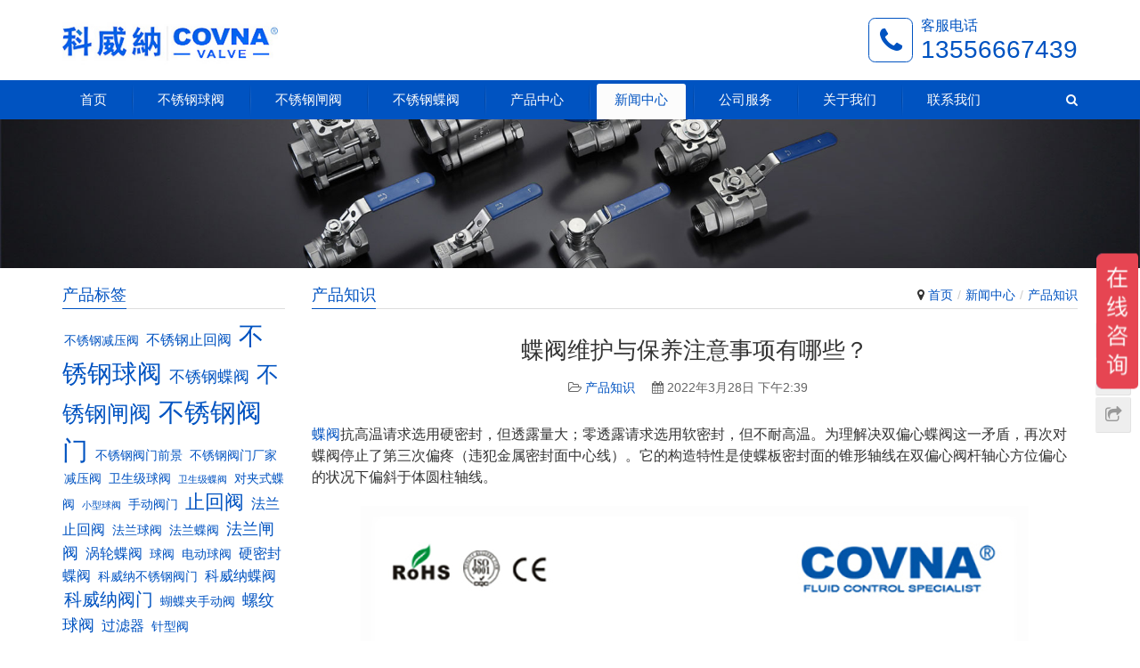

--- FILE ---
content_type: text/html; charset=UTF-8
request_url: http://www.covna.net/2021.html
body_size: 10137
content:
<!DOCTYPE html>
<html lang="zh-CN">
<head>
	
<meta charset="UTF-8">
<meta http-equiv="X-UA-Compatible" content="IE=Edge,chrome=1">
<meta name="renderer" content="webkit">
<meta name="viewport" content="initial-scale=1.0,user-scalable=no,maximum-scale=1,width=device-width">
<meta name="format-detection" content="telephone=no">
<title>蝶阀维护与保养注意事项有哪些？-温州科威纳阀门</title>
<link rel='dns-prefetch' href='//cdn.jsdelivr.net' />
<link rel="alternate" type="application/rss+xml" title="温州科威纳阀门 &raquo; 蝶阀维护与保养注意事项有哪些？评论Feed" href="http://www.covna.net/2021.html/feed" />
        <script type="text/javascript">
        (function() {
            document.addEventListener('DOMContentLoaded', function() {
                var images = document.querySelectorAll('img[data-wp-on-async--click]');
                for (var i = 0; i < images.length; i++) {
                    var img = images[i];
                    var attributes = img.attributes;
                    for (var j = attributes.length - 1; j >= 0; j--) {
                        var attr = attributes[j];
                        if (attr.name.indexOf('data-wp-') === 0) {
                            img.removeAttribute(attr.name);
                        }
                    }
                }
            });
            
            document.addEventListener('click', function(e) {
                var target = e.target;
                
                if (target.tagName === 'IMG' && target.hasAttribute('data-wp-on-async--click')) {
                    e.preventDefault();
                    e.stopPropagation();
                    e.stopImmediatePropagation();
                    return false;
                }
                
                if (target.tagName === 'A' && target.querySelector('img[data-wp-on-async--click]')) {
                    e.preventDefault();
                    e.stopPropagation();
                    e.stopImmediatePropagation();
                    return false;
                }
            }, true);
        })();
        </script>
        <link rel='stylesheet' id='wp-block-library-css'  href='http://www.covna.net/wp-includes/css/dist/block-library/style.min.css?ver=5.6.16' type='text/css' media='all' />
<link rel='stylesheet' id='ml-lightgallery-css-css'  href='https://cdn.jsdelivr.net/npm/lightgallery@2.7.1/css/lightgallery.min.css?ver=2.7.1' type='text/css' media='all' />
<link rel='stylesheet' id='ml-lightbox-public-css-css'  href='http://www.covna.net/wp-content/plugins/ml-slider-lightbox/assets/css/ml-lightbox-public.css?ver=2.20.0' type='text/css' media='all' />
<style id='ml-lightbox-public-css-inline-css' type='text/css'>

            /* MetaSlider Lightbox Custom Colors */
            :root {
                --ml-lightbox-arrow-color: #ffffff !important;
                --ml-lightbox-arrow-hover-color: #000000 !important;
                --ml-lightbox-close-icon-color: #ffffff !important;
                --ml-lightbox-close-icon-hover-color: #000000 !important;
                --ml-lightbox-toolbar-icon-color: #ffffff !important;
                --ml-lightbox-toolbar-icon-hover-color: #000000 !important;
            }

            .lg-backdrop {
                background-color: #000000 !important;
                opacity: 0.9 !important;
            }

            /* Apply custom background color and opacity to thumbnail area */
            .lg-outer .lg-thumb-outer {
                background-color: #000000 !important;
                opacity: 0.9 !important;
            }

            /* Navigation arrows styling */
            .lg-outer .lg-prev,
            .lg-outer .lg-next {
                background-color: #000000 !important;
                color: var(--ml-lightbox-arrow-color) !important;
            }

            .lg-outer .lg-prev:hover,
            .lg-outer .lg-next:hover {
                background-color: #f0f0f0 !important;
                color: var(--ml-lightbox-arrow-hover-color) !important;
            }

            /* Toolbar icons and counter styling (excluding close button) */
            .lg-outer .lg-toolbar .lg-icon:not(.lg-close),
            .lg-outer .lg-counter {
                background-color: #000000 !important;
                color: var(--ml-lightbox-toolbar-icon-color) !important;
            }

            .lg-outer .lg-toolbar .lg-icon:not(.lg-close):hover,
            .lg-outer .lg-counter:hover {
                background-color: #f0f0f0 !important;
                color: var(--ml-lightbox-toolbar-icon-hover-color) !important;
            }

            /* Close button styling - must come after toolbar to override specificity */
            .lg-outer .lg-close {
                background-color: #000000 !important;
                color: var(--ml-lightbox-close-icon-color) !important;
            }

            .lg-outer .lg-close:hover {
                background-color: #f0f0f0 !important;
                color: var(--ml-lightbox-close-icon-hover-color) !important;
            }

            /* Open in Lightbox button styling */
            .ml-lightbox-button,
            .widget .ml-lightbox-enabled a.ml-lightbox-button {
                background-color: #000000 !important;
                color: #ffffff !important;
            }

            .ml-lightbox-button:hover,
            .ml-lightbox-button:focus {
                background-color: #f0f0f0 !important;
                color: #000000 !important;
            }
            /* Lightbox Button Positioning - Top Right (Default) */
            .ml-lightbox-button,
            .widget .ml-lightbox-enabled a.ml-lightbox-button {
                top: 10px !important;
                left: auto !important;
                right: 10px !important;
                bottom: auto !important;
            }

        /* Dynamic counter colors (moved above to consolidated toolbar section) */
        
</style>
<link rel='stylesheet' id='stylesheet-css'  href='http://www.covna.net/wp-content/themes/third/css/style.css?ver=5.0.0' type='text/css' media='all' />
<script type='text/javascript' src='http://www.covna.net/wp-content/themes/third/js/jquery.min.js?ver=1.12.4' id='jquery-js'></script>
<link rel="EditURI" type="application/rsd+xml" title="RSD" href="http://www.covna.net/xmlrpc.php?rsd" />
<link rel="wlwmanifest" type="application/wlwmanifest+xml" href="http://www.covna.net/wp-includes/wlwmanifest.xml" /> 
<link rel='shortlink' href='http://www.covna.net/?p=2021' />
<meta name="applicable-device" content="pc,mobile" />
<meta http-equiv="Cache-Control" content="no-transform" />
<meta name="keywords" content="蝶阀,不锈钢蝶阀,蝶阀厂家,蝶阀图片" />
<meta name="description" content="关于蝶阀安装和维护的留意事项：蝶阀在操作过程中，应对两个密封面停止维护，以免发作磕碰。蝶阀应寄存在防雨、防尘、单调的当地，使蝶板处于5°-10°开放状态，并掩盖好，防止杂物进入密封面。安装前应查看蝶阀的规范，压力，温度，耐腐蚀性能否契合运用请求。应该查看零件能否有损坏或松动。" />
<meta property="og:type" content="article" />
<meta property="og:url" content="http://www.covna.net/2021.html" />
<meta property="og:site_name" content="温州科威纳阀门" />
<meta property="og:title" content="蝶阀维护与保养注意事项有哪些？" />
<meta property="og:image" content="http://www.covna.net/wp-content/uploads/2022/03/1.jpg" />
<meta property="og:description" content="关于蝶阀安装和维护的留意事项：蝶阀在操作过程中，应对两个密封面停止维护，以免发作磕碰。蝶阀应寄存在防雨、防尘、单调的当地，使蝶板处于5°-10°开放状态，并掩盖好，防止杂物进入密封面。安装前应查看蝶阀的规范，压力，温度，耐腐蚀性能否契合运用请求。应该查看零件能否有损坏或松动。" />
<link rel="canonical" href="http://www.covna.net/2021.html" />
        <style>
            .swiper-pagination-bullet-active, .swiper-pagination-progress .swiper-pagination-progressbar, .hot-slider .swiper-button-next, .hot-slider .swiper-button-prev, .member-form .form-group.sms-code .send-sms-code, .member-form .btn-login, .TCaptcha-button .TCaptcha-icon i, .TCaptcha-button .TCaptcha-icon:before, .member-account-nav ul .active a, .member-account-item.sms-code .send-sms-code, .member-lp-process li.active i, .member-lp-process li.processed .process-line, .wpcom-profile .author-group, .wpcom-profile-main .profile-posts-list .item-content .edit-link, .social-login-form .sl-input-submit, .btn-primary, .header-1 .header-menu, .header-1 .header-menu .dropdown-menu>li>a:focus, .header-1 .header-menu .dropdown-menu>li>a:hover, .header-2 .sub-menu, .q-href .q-img:after, .sidebar .widget_nav_menu, .carousel-review .carousel-indicators li.active, .modules-swiper .slide-btn, .pagination .current, .pagination a:hover{background-color: #0053c1;}.comment-respond input:focus, .comment-form-comment textarea:focus, .btn-primary, .carousel-review .carousel-indicators li.active{border-color: #0053c1;}.form-submit .submit, .action .contact-title, .search-form input.submit, .entry .has-theme-color-background-color{background-color: #0053c1;}#pg-list .pg-items .active, .TCaptcha-button .TCaptcha-icon:after, .wpcom-user-list .wpcom-user-group, .smartphoto-loader, .tell-icon{border-color: #0053c1;}.member-lp-process li.active p, .wpcom-profile .wpcom-profile-nav li.active a, .wpcom-user-list .wpcom-user-group, a, .tell-icon, .tel-title, .tel-num, .header-1 .header-menu .navbar-nav>li.active>a, .header-1 .header-menu .navbar-nav>li.active>a:hover, .header-1 .header-menu .navbar-nav>li:hover>a, .header-1 .header-menu .navbar-nav>li>a:active, .header-1 .header-menu .navbar-nav>li>a:focus, .header-1 .header-menu .navbar-nav>li>a:hover, .header-1 .header-menu .dropdown-menu>.active>a, .header-1 .shopping-count, .header-2 .navbar-nav>li.active>a, .header-2 .navbar-nav .dropdown-menu .active a, .header-2 .navbar-nav .dropdown-menu .active .dropdown-menu .active a, .header-2 .search-icon:hover, .sec-title span, .page-title .title span, .entry .has-theme-color-color, .sidebar .widget-title span{color: #0053c1;}.wpcom-profile .author-group:before, .wpcom-user-list .wpcom-user-group:before{border-right-color: #0053c1;}.wpcom-profile .wpcom-profile-nav li.active a, .sec-title span, .page-title .title span, .sidebar .widget-title span{border-bottom-color: #0053c1;}.header-2 .navbar-nav>li.active>a{border-top-color: #0053c1;}.hot-slider .swiper-button-prev:hover, .hot-slider .swiper-container-rtl .swiper-button-next:hover, .hot-slider .swiper-button-next:hover, .hot-slider .swiper-container-rtl .swiper-button-prev:hover, .member-form .form-group.sms-code .send-sms-code:hover, .member-form .btn-login:hover, .member-account-nav ul a:hover, .member-account-nav ul .active a:hover, .member-account-item.sms-code .send-sms-code:hover, .wpcom-profile-main .profile-posts-list .item-category:hover, .wpcom-profile-main .profile-posts-list .item-content .edit-link:hover, .social-login-form .sl-input-submit:hover, .btn-primary.active, .btn-primary:active, .btn-primary:active:hover, .btn-primary:focus, .btn-primary:hover, .btn-primary.disabled:hover, .sidebar .widget_nav_menu ul li.current-menu-item a, .sidebar .widget_nav_menu ul li.current-post-parent a, .sidebar .widget_nav_menu ul li.current-menu-item .sub-menu a:hover, .sidebar .widget_nav_menu ul li.current-post-parent .sub-menu a:hover, .sidebar .widget_nav_menu ul li a:hover, .modules-swiper .slide-btn:hover{background-color: #0077cc;}.form-submit .submit:hover, .action .a-box:hover, .header .search-index .search-form input.submit, .search-form input.submit:hover, .entry .has-theme-hover-background-color{background-color: #0077cc;}.wpcom-profile .wpcom-profile-nav a:hover, .wpcom-profile-main .profile-posts-list .item-title a:hover, .wpcom-profile-main .profile-posts-list .item-meta a:focus, .wpcom-profile-main .profile-posts-list .item-meta a:hover, a:hover, .header-2 .navbar-nav>li.active>a:hover, .header-2 .navbar-nav>li a:hover, .header-2 .navbar-nav .dropdown-menu .active a:hover, .header-2 .navbar-action .profile .menu-item-user:hover, .header-2 .navbar-action .login:hover, .sec-title .more:hover, .news-list a:hover, .p-item-wrap:hover .title a, .bookmarks a:hover, .post-loop .entry-title a:hover, .entry .has-theme-hover-color, .sidebar .widget ol a:hover, .sidebar .widget ul a:hover{color: #0077cc;}.wpcom-profile .wpcom-profile-nav a:hover{border-bottom-color: #0077cc;}.btn-primary.active, .btn-primary:active, .btn-primary:active:hover, .btn-primary:focus, .btn-primary:hover, .btn-primary.disabled:hover, .modules-swiper .slide-btn:hover{border-color: #0077cc;}.header-2 .navbar-nav>li.active>a:hover, .header-2 .navbar-nav>li a:hover{border-top-color: #0077cc;}.p-item-wrap:hover{border-color: #0077cc;}@media (max-width:1024px){.navbar-collapse{background-color: #0053c1;}.header-1 .navbar-nav>li.active>a, .header-2 .navbar-nav>li.active>a, .header-1 .navbar-nav .dropdown-menu .active a, .header-2 .navbar-nav .dropdown-menu .active a, .header-1 .navbar-nav .dropdown-menu .active .dropdown-menu .active a, .header-2 .navbar-nav .dropdown-menu .active .dropdown-menu .active a{color: #0053c1;}.dropdown-menu>li a{border-color: #0077cc;}.header-1 .navbar-nav>li.active>a:hover, .header-1 .navbar-nav>li a:hover, .header-2 .navbar-nav>li.active>a:hover, .header-2 .navbar-nav>li a:hover, .header-1 .navbar-nav .dropdown-menu .active a:hover, .header-2 .navbar-nav .dropdown-menu .active a:hover, .header-1 .navbar-nav .dropdown-menu .active .dropdown-menu a:hover, .header-2 .navbar-nav .dropdown-menu .active .dropdown-menu a:hover, .header-1 .navbar-nav .dropdown-menu li a:hover, .header-2 .navbar-nav .dropdown-menu li a:hover{color: #0077cc;}}            .j-share{position: fixed!important;top: 50%!important;}
            .footer{color: #666;background: #f3f3f3;}
            .footer a{color: #666;}
            .footer a:hover{color: #333;}
            .footer .menu li, .footer .footer-menu li{border-right-color: #666;}
                                            </style>
    		<style type="text/css" id="wp-custom-css">
			.btn-group{
	float:left;
	margin-left:-30px;
}
.btn-group li {
    background-color: #0053c1;
    border: 1px solid #6699CC;
    color: white;
    padding:8px 30px; 
    cursor: pointer; 
    width: 100%;
    display: block; 
}
.btn-group li a{
	color:white;
	cursor:pointer;
}
.btn-group li:not(:last-child) {
    border-bottom: none;
}

.btn-group li:hover {
    background-color:#0066CC;
}		</style>
		<script>
var _hmt = _hmt || [];
(function() {
  var hm = document.createElement("script");
  hm.src = "https://hm.baidu.com/hm.js?a12caf0cd40c685d7116d886a2244d57";
  var s = document.getElementsByTagName("script")[0]; 
  s.parentNode.insertBefore(hm, s);
})();
</script>
<script> (function() {if (!/*@cc_on!@*/0) return;var e = "abbr, article, aside, audio, canvas, datalist, details, dialog, eventsource, figure, footer, header, hgroup, mark, menu, meter, nav, output, progress, section, time, video".split(', ');var i= e.length; while (i--){ document.createElement(e[i]) } })()</script>
<!--[if lte IE 8]><script src="http://www.covna.net/wp-content/themes/third/js/respond.min.js"></script><![endif]-->

</head>
<body class="post-template-default single single-post postid-2021 single-format-standard ml-lightbox-included">
<header id="header" class="header header-1 navbar-default">
    <div class="container clearfix header-1-logo">
        <div class="pull-left logo-wrap">
                        <div class="logo">
                <a href="http://www.covna.net" rel="home"><img src="http://www.covna.net/wp-content/uploads/2019/07/CO5VNA.jpg" alt="温州科威纳阀门"></a>
            </div>
        </div>
                    <div class="pull-right tell-wrap">
                <div class="tell-icon"><div class="fa fa-phone"></div></div>
                <div class="tel">
                    <h3 class="tel-title">客服电话</h3>
                    <p class="tel-num">13556667439</p>
                </div>
            </div>
                <button type="button" class="navbar-toggle collapsed" data-toggle="collapse" data-target=".navbar-menu">
            <span class="icon-bar icon-bar-1"></span>
            <span class="icon-bar icon-bar-2"></span>
            <span class="icon-bar icon-bar-3"></span>
        </button>
    </div><!-- /.container -->
    <div class="header-menu">
        <div class="container clearfix">
            <nav class="collapse navbar-collapse navbar-menu">
                <ul id="menu-%e6%b8%a9%e5%b7%9e%e7%a7%91%e5%a8%81%e7%ba%b3" class="nav navbar-nav"><li class="menu-item"><a href="http://www.covna.net/">首页</a></li>
<li class="menu-item"><a href="http://www.covna.net/product/qiufa">不锈钢球阀</a></li>
<li class="menu-item"><a href="http://www.covna.net/product/zhafa">不锈钢闸阀</a></li>
<li class="menu-item"><a href="http://www.covna.net/product/diefa">不锈钢蝶阀</a></li>
<li class="menu-item dropdown"><a href="http://www.covna.net/product" class="dropdown-toggle">产品中心</a>
<ul class="dropdown-menu">
	<li class="menu-item"><a href="http://www.covna.net/product/qiufa">不锈钢球阀</a></li>
	<li class="menu-item"><a href="http://www.covna.net/product/diefa">不锈钢蝶阀</a></li>
	<li class="menu-item"><a href="http://www.covna.net/product/zhafa">不锈钢闸阀</a></li>
	<li class="menu-item"><a href="http://www.covna.net/product/zhihuifa">不锈钢止回阀</a></li>
	<li class="menu-item"><a href="http://www.covna.net/product/jiezhifa">不锈钢截止阀</a></li>
	<li class="menu-item"><a href="http://www.covna.net/product/guolvqi">Y型过滤器</a></li>
	<li class="menu-item"><a href="http://www.covna.net/product/zhenxing">针型阀</a></li>
</ul>
</li>
<li class="menu-item current-post-ancestor active dropdown"><a href="http://www.covna.net/news" class="dropdown-toggle">新闻中心</a>
<ul class="dropdown-menu">
	<li class="menu-item"><a href="http://www.covna.net/news/gongsi">公司新闻</a></li>
	<li class="menu-item"><a href="http://www.covna.net/news/hangye">行业新闻</a></li>
	<li class="menu-item current-post-ancestor current-post-parent active"><a href="http://www.covna.net/news/zhishi">产品知识</a></li>
</ul>
</li>
<li class="menu-item dropdown"><a href="http://www.covna.net/shouhou" class="dropdown-toggle">公司服务</a>
<ul class="dropdown-menu">
	<li class="menu-item"><a href="http://www.covna.net/daili">授权代理</a></li>
	<li class="menu-item"><a href="http://www.covna.net/dingzhi">阀门定制</a></li>
</ul>
</li>
<li class="menu-item dropdown"><a href="http://www.covna.net/jianjie" class="dropdown-toggle">关于我们</a>
<ul class="dropdown-menu">
	<li class="menu-item"><a href="http://www.covna.net/guanyu/photo">公司相册</a></li>
	<li class="menu-item"><a href="http://www.covna.net/guanyu/zhengshu">荣誉证书</a></li>
	<li class="menu-item"><a href="http://www.covna.net/wenhua">公司文化</a></li>
</ul>
</li>
<li class="menu-item"><a href="http://www.covna.net/contact">联系我们</a></li>
</ul><!-- /.navbar-collapse -->
                <div class="navbar-action pull-right">
                                            <div class="search-index">
                            <a class="search-icon" href="javascript:;"><i class="fa fa-search"></i></a>
                            <form class="search-form" action="http://www.covna.net" method="get" role="search">
    <input type="text" class="keyword" name="s" placeholder="输入关键词搜索..." value="">
    <input type="submit" class="submit" value="&#xf002;">
</form>                        </div><!-- /.search-index -->
                                                                            </div>
            </nav>
        </div>
    </div>
</header><div id="wrap" class="header-1-wrap">    <div class="banner"><img src="http://www.covna.net/wp-content/themes/third/images/banner.jpg" alt="banner"></div>
    <div class="container wrap">
        <div class="main">
            <div class="page-title clearfix" id="j-post-head">
                <ol class="breadcrumb"><li class="home"><i class="fa fa-map-marker"></i> <a href="http://www.covna.net">首页</a></li><li><a href="http://www.covna.net/news">新闻中心</a></li><li><a href="http://www.covna.net/news/zhishi">产品知识</a></li></ol>                <h3 class="title pull-left" id="j-title"><span>产品知识</span></h3>
            </div>
                        <div class="entry">
                <h2 class="entry-title">蝶阀维护与保养注意事项有哪些？</h2>
                <div class="entry-meta">
                                        <span><i class="fa fa-folder-open-o"></i> <a href="http://www.covna.net/news/zhishi" rel="category tag">产品知识</a></span>
                    <span><i class="fa fa-calendar"></i> 2022年3月28日 下午2:39</span>
                                    </div>
                <div class="entry-content clearfix">
                    <p><a href="http://www.covna-valve.com">蝶阀</a>抗高温请求选用硬密封，但透露量大；零透露请求选用软密封，但不耐高温。为理解决双偏心蝶阀这一矛盾，再次对蝶阀停止了第三次偏疼（违犯金属密封面中心线）。它的构造特性是使蝶板密封面的锥形轴线在双偏心阀杆轴心方位偏心的状况下偏斜于体圆柱轴线。</p>
<p><a href="http://www.covna.net/wp-content/uploads/2022/03/1.jpg" data-src="http://www.covna.net/wp-content/uploads/2022/03/1.jpg" data-thumb="http://www.covna.net/wp-content/uploads/2022/03/1.jpg" class="ml-lightbox-enabled"><noscript><img loading="lazy" class="size-full wp-image-2022 aligncenter" src="http://www.covna.net/wp-content/uploads/2022/03/1.jpg" alt="蝶阀维护与保养注意事项有哪些？" width="750" height="750" /></noscript><img loading="lazy" class="size-full wp-image-2022 aligncenter j-lazy" src="http://www.covna.net/wp-content/themes/third/themer/assets/images/lazy.png" data-original="http://www.covna.net/wp-content/uploads/2022/03/1.jpg" alt="蝶阀维护与保养注意事项有哪些？" width="750" height="750" /></a></p>
<p>即，经过第三次偏心后，蝶板的密封截面不再是真圆形，而是椭圆形。三心疼的大特性是，从基本上改动密封构造，使之不再是方位密封，而是扭力密封；密封的作用不是依托阀座的弹性变形，而是完整依托阀座触摸面的压力。因而一举处理了金属阀座零透露的难题，且因触摸外表压与介质压力成正比，耐高压高温也便当的处理。</p>
<p><a href="http://www.covna.net/wp-content/uploads/2022/03/2022032806381317.jpg" data-src="http://www.covna.net/wp-content/uploads/2022/03/2022032806381317.jpg" data-thumb="http://www.covna.net/wp-content/uploads/2022/03/2022032806381317.jpg" class="ml-lightbox-enabled"><noscript><img loading="lazy" class="size-full wp-image-2023 aligncenter" src="http://www.covna.net/wp-content/uploads/2022/03/2022032806381317.jpg" alt="蝶阀维护与保养注意事项有哪些？" width="750" height="750" /></noscript><img loading="lazy" class="size-full wp-image-2023 aligncenter j-lazy" src="http://www.covna.net/wp-content/themes/third/themer/assets/images/lazy.png" data-original="http://www.covna.net/wp-content/uploads/2022/03/2022032806381317.jpg" alt="蝶阀维护与保养注意事项有哪些？" width="750" height="750" /></a></p>
<p>关于<a href="http://www.covna-valve.com">蝶阀</a>安装和维护的留意事项：蝶阀在操作过程中，应对两个密封面停止维护，以免发作磕碰。蝶阀应寄存在防雨、防尘、单调的当地，使蝶板处于5°-10°开放状态，并掩盖好，防止杂物进入密封面。安装前应查看蝶阀的规范，压力，温度，耐腐蚀性能否契合运用请求。应该查看零件能否有损坏或松动。</p>
<p>&nbsp;</p>
                                    </div>
                <div class="entry-footer">
                    <div class="entry-tag"></div>
                    <div class="entry-page">
                        <p>上一篇：<a href="http://www.covna.net/2008.html" rel="prev">常用阀门材料：304和321不锈钢有什么区别？</a></p>
                        <p>下一篇：<a href="http://www.covna.net/2040.html" rel="next">不锈钢球阀有哪些类型</a></p>
                    </div>
                </div>
                <h3 class="entry-related-title">相关新闻</h3><ul class="entry-related clearfix"><li><a href="http://www.covna.net/190.html" title="不锈钢电磁阀的使用注意事项">不锈钢电磁阀的使用注意事项</a></li><li><a href="http://www.covna.net/198.html" title="了解不锈钢球阀的使用注意事项">了解不锈钢球阀的使用注意事项</a></li><li><a href="http://www.covna.net/1346.html" title="调节阀故障的处理方法（五）">调节阀故障的处理方法（五）</a></li><li><a href="http://www.covna.net/2034.html" title="焊接蝶阀如何分析启闭性能">焊接蝶阀如何分析启闭性能</a></li><li><a href="http://www.covna.net/1380.html" title="不锈钢蝶阀的工作原理">不锈钢蝶阀的工作原理</a></li><li><a href="http://www.covna.net/1289.html" title="科威纳阀门的9大防腐措施">科威纳阀门的9大防腐措施</a></li><li><a href="http://www.covna.net/1151.html" title="不锈钢阀门有哪些优势">不锈钢阀门有哪些优势</a></li><li><a href="http://www.covna.net/1169.html" title="304、316、316L等不锈钢的区别">304、316、316L等不锈钢的区别</a></li><li><a href="http://www.covna.net/1254.html" title="止回阀的选型与安装">止回阀的选型与安装</a></li><li><a href="http://www.covna.net/1422.html" title="选择不锈钢阀门的正确步骤和依据">选择不锈钢阀门的正确步骤和依据</a></li></ul>                            </div>
                    </div>
                    <aside class="hidden-xs sidebar">
                <div id="tag_cloud-3" class="widget widget_tag_cloud"><h3 class="widget-title"><span>产品标签</span></h3><div class="tagcloud"><a href="http://www.covna.net/tag/%e4%b8%8d%e9%94%88%e9%92%a2%e5%87%8f%e5%8e%8b%e9%98%80" class="tag-cloud-link tag-link-90 tag-link-position-1" style="font-size: 10.333333333333pt;" aria-label="不锈钢减压阀 (3个项目)">不锈钢减压阀</a>
<a href="http://www.covna.net/tag/%e4%b8%8d%e9%94%88%e9%92%a2%e6%ad%a2%e5%9b%9e%e9%98%80" class="tag-cloud-link tag-link-121 tag-link-position-2" style="font-size: 12.277777777778pt;" aria-label="不锈钢止回阀 (4个项目)">不锈钢止回阀</a>
<a href="http://www.covna.net/tag/%e4%b8%8d%e9%94%88%e9%92%a2%e7%90%83%e9%98%80" class="tag-cloud-link tag-link-101 tag-link-position-3" style="font-size: 21.027777777778pt;" aria-label="不锈钢球阀 (13个项目)">不锈钢球阀</a>
<a href="http://www.covna.net/tag/%e4%b8%8d%e9%94%88%e9%92%a2%e8%9d%b6%e9%98%80" class="tag-cloud-link tag-link-108 tag-link-position-4" style="font-size: 13.833333333333pt;" aria-label="不锈钢蝶阀 (5个项目)">不锈钢蝶阀</a>
<a href="http://www.covna.net/tag/bxgzhafa" class="tag-cloud-link tag-link-55 tag-link-position-5" style="font-size: 18.888888888889pt;" aria-label="不锈钢闸阀 (10个项目)">不锈钢闸阀</a>
<a href="http://www.covna.net/tag/%e4%b8%8d%e9%94%88%e9%92%a2%e9%98%80%e9%97%a8" class="tag-cloud-link tag-link-84 tag-link-position-6" style="font-size: 22pt;" aria-label="不锈钢阀门 (15个项目)">不锈钢阀门</a>
<a href="http://www.covna.net/tag/%e4%b8%8d%e9%94%88%e9%92%a2%e9%98%80%e9%97%a8%e5%89%8d%e6%99%af" class="tag-cloud-link tag-link-120 tag-link-position-7" style="font-size: 10.333333333333pt;" aria-label="不锈钢阀门前景 (3个项目)">不锈钢阀门前景</a>
<a href="http://www.covna.net/tag/%e4%b8%8d%e9%94%88%e9%92%a2%e9%98%80%e9%97%a8%e5%8e%82%e5%ae%b6" class="tag-cloud-link tag-link-85 tag-link-position-8" style="font-size: 10.333333333333pt;" aria-label="不锈钢阀门厂家 (3个项目)">不锈钢阀门厂家</a>
<a href="http://www.covna.net/tag/%e5%87%8f%e5%8e%8b%e9%98%80" class="tag-cloud-link tag-link-91 tag-link-position-9" style="font-size: 10.333333333333pt;" aria-label="减压阀 (3个项目)">减压阀</a>
<a href="http://www.covna.net/tag/weishengqiu" class="tag-cloud-link tag-link-64 tag-link-position-10" style="font-size: 10.333333333333pt;" aria-label="卫生级球阀 (3个项目)">卫生级球阀</a>
<a href="http://www.covna.net/tag/wsjqf" class="tag-cloud-link tag-link-48 tag-link-position-11" style="font-size: 8pt;" aria-label="卫生级蝶阀 (2个项目)">卫生级蝶阀</a>
<a href="http://www.covna.net/tag/duijiadie" class="tag-cloud-link tag-link-58 tag-link-position-12" style="font-size: 10.333333333333pt;" aria-label="对夹式蝶阀 (3个项目)">对夹式蝶阀</a>
<a href="http://www.covna.net/tag/xxqf" class="tag-cloud-link tag-link-46 tag-link-position-13" style="font-size: 8pt;" aria-label="小型球阀 (2个项目)">小型球阀</a>
<a href="http://www.covna.net/tag/%e6%89%8b%e5%8a%a8%e9%98%80%e9%97%a8" class="tag-cloud-link tag-link-94 tag-link-position-14" style="font-size: 10.333333333333pt;" aria-label="手动阀门 (3个项目)">手动阀门</a>
<a href="http://www.covna.net/tag/bxgzhihui" class="tag-cloud-link tag-link-52 tag-link-position-15" style="font-size: 16.166666666667pt;" aria-label="止回阀 (7个项目)">止回阀</a>
<a href="http://www.covna.net/tag/flzhf" class="tag-cloud-link tag-link-40 tag-link-position-16" style="font-size: 12.277777777778pt;" aria-label="法兰止回阀 (4个项目)">法兰止回阀</a>
<a href="http://www.covna.net/tag/falanqiu" class="tag-cloud-link tag-link-63 tag-link-position-17" style="font-size: 10.333333333333pt;" aria-label="法兰球阀 (3个项目)">法兰球阀</a>
<a href="http://www.covna.net/tag/fldf" class="tag-cloud-link tag-link-44 tag-link-position-18" style="font-size: 10.333333333333pt;" aria-label="法兰蝶阀 (3个项目)">法兰蝶阀</a>
<a href="http://www.covna.net/tag/flzf" class="tag-cloud-link tag-link-37 tag-link-position-19" style="font-size: 13.833333333333pt;" aria-label="法兰闸阀 (5个项目)">法兰闸阀</a>
<a href="http://www.covna.net/tag/wolundie" class="tag-cloud-link tag-link-57 tag-link-position-20" style="font-size: 12.277777777778pt;" aria-label="涡轮蝶阀 (4个项目)">涡轮蝶阀</a>
<a href="http://www.covna.net/tag/%e7%90%83%e9%98%80" class="tag-cloud-link tag-link-134 tag-link-position-21" style="font-size: 10.333333333333pt;" aria-label="球阀 (3个项目)">球阀</a>
<a href="http://www.covna.net/tag/%e7%94%b5%e5%8a%a8%e7%90%83%e9%98%80" class="tag-cloud-link tag-link-76 tag-link-position-22" style="font-size: 10.333333333333pt;" aria-label="电动球阀 (3个项目)">电动球阀</a>
<a href="http://www.covna.net/tag/ymfdf" class="tag-cloud-link tag-link-45 tag-link-position-23" style="font-size: 12.277777777778pt;" aria-label="硬密封蝶阀 (4个项目)">硬密封蝶阀</a>
<a href="http://www.covna.net/tag/%e7%a7%91%e5%a8%81%e7%ba%b3%e4%b8%8d%e9%94%88%e9%92%a2%e9%98%80%e9%97%a8" class="tag-cloud-link tag-link-115 tag-link-position-24" style="font-size: 10.333333333333pt;" aria-label="科威纳不锈钢阀门 (3个项目)">科威纳不锈钢阀门</a>
<a href="http://www.covna.net/tag/%e7%a7%91%e5%a8%81%e7%ba%b3%e8%9d%b6%e9%98%80" class="tag-cloud-link tag-link-89 tag-link-position-25" style="font-size: 12.277777777778pt;" aria-label="科威纳蝶阀 (4个项目)">科威纳蝶阀</a>
<a href="http://www.covna.net/tag/%e7%a7%91%e5%a8%81%e7%ba%b3%e9%98%80%e9%97%a8" class="tag-cloud-link tag-link-102 tag-link-position-26" style="font-size: 15.194444444444pt;" aria-label="科威纳阀门 (6个项目)">科威纳阀门</a>
<a href="http://www.covna.net/tag/hudiefa" class="tag-cloud-link tag-link-61 tag-link-position-27" style="font-size: 10.333333333333pt;" aria-label="蝴蝶夹手动阀 (3个项目)">蝴蝶夹手动阀</a>
<a href="http://www.covna.net/tag/luowenqiu" class="tag-cloud-link tag-link-65 tag-link-position-28" style="font-size: 13.833333333333pt;" aria-label="螺纹球阀 (5个项目)">螺纹球阀</a>
<a href="http://www.covna.net/tag/glq" class="tag-cloud-link tag-link-43 tag-link-position-29" style="font-size: 12.277777777778pt;" aria-label="过滤器 (4个项目)">过滤器</a>
<a href="http://www.covna.net/tag/zxfm" class="tag-cloud-link tag-link-41 tag-link-position-30" style="font-size: 10.333333333333pt;" aria-label="针型阀 (3个项目)">针型阀</a></div>
</div><div id="wpcom-lastest-news-2" class="widget widget_lastest_news"><h3 class="widget-title"><span>最新资讯</span></h3>            <ul>
                                    <li><a href="http://www.covna.net/2034.html" title="焊接蝶阀如何分析启闭性能">焊接蝶阀如何分析启闭性能</a></li>
                                    <li><a href="http://www.covna.net/2044.html" title="2022年科威纳COVNA&#8221;心所向.致未来&#8221;团建活动完美收官">2022年科威纳COVNA&#8221;心所向.致未来&#8221;团建活动完美收官</a></li>
                                    <li><a href="http://www.covna.net/2040.html" title="不锈钢球阀有哪些类型">不锈钢球阀有哪些类型</a></li>
                                    <li><a href="http://www.covna.net/2028.html" title="科威纳工业自动化有限公司启动大会|决战4月">科威纳工业自动化有限公司启动大会|决战4月</a></li>
                                    <li><a href="http://www.covna.net/2021.html" title="蝶阀维护与保养注意事项有哪些？">蝶阀维护与保养注意事项有哪些？</a></li>
                            </ul>
        </div><div id="text-2" class="widget widget_text"><h3 class="widget-title"><span>联系方式</span></h3>			<div class="textwidget"><p>联系电话：13556667439</p>
<p>地址：东莞市东城区堑头汉塘街26号龙昌微创园C栋</p>
<figure id="attachment_812" aria-describedby="caption-attachment-812" style="width: 151px" class="wp-caption aligncenter"><img loading="lazy" class="size-full wp-image-812" src="http://www.covna.net/wp-content/uploads/2019/07/ABUIABACGAAgg5Ts6AUoxLGr3wUwngE4ngE-e1563516481976.jpg" alt="科威纳" width="151" height="158" /><figcaption id="caption-attachment-812" class="wp-caption-text">关注科威纳公众号</figcaption></figure>
</div>
		</div>            </aside>
            </div>
</div>
<footer class="footer" style="padding-bottom: 30px;">
    <div class="container">
        <ul class="footer-menu hidden-xs"><li id="menu-item-182" class="menu-item menu-item-182"><a href="http://www.covna.net/guanyu">关于我们</a></li>
<li id="menu-item-1136" class="menu-item menu-item-1136"><a href="http://www.covna.net/tag/luowenqiu">螺纹球阀</a></li>
<li id="menu-item-1135" class="menu-item menu-item-1135"><a href="http://www.covna.net/tag/fldf">法兰蝶阀</a></li>
<li id="menu-item-1134" class="menu-item menu-item-1134"><a href="http://www.covna.net/tag/flzf">法兰闸阀</a></li>
<li id="menu-item-206" class="menu-item menu-item-206"><a href="http://www.covna.net/product/guolvqi">Y型过滤器</a></li>
<li id="menu-item-207" class="menu-item menu-item-207"><a href="http://www.covna.net/product/jiezhifa">不锈钢截止阀</a></li>
<li id="menu-item-208" class="menu-item menu-item-208"><a href="http://www.covna.net/product/zhihuifa">不锈钢止回阀</a></li>
<li id="menu-item-183" class="menu-item current-post-ancestor menu-item-183"><a href="http://www.covna.net/news">新闻中心</a></li>
</ul>        <p>Copyright © 2019  版权所有 <a href="https://beian.miit.gov.cn/#/Integrated/index">粤ICP备14038760号-2</a> Powered by 科威纳工业自动化有限公司</p>
 <meta name="baidu-site-verification" content="code-2RCRPD0XyU" />
<script>
(function(){
    var bp = document.createElement('script');
    var curProtocol = window.location.protocol.split(':')[0];
    if (curProtocol === 'https') {
        bp.src = 'https://zz.bdstatic.com/linksubmit/push.js';
    }
    else {
        bp.src = 'http://push.zhanzhang.baidu.com/push.js';
    }
    var s = document.getElementsByTagName("script")[0];
    s.parentNode.insertBefore(bp, s);
})();
</script>
<script>
var _hmt = _hmt || [];
(function() {
  var hm = document.createElement("script");
  hm.src = "https://hm.baidu.com/hm.js?4ae9bd7fe185922126e7e890c38ccebb";
  var s = document.getElementsByTagName("script")[0]; 
  s.parentNode.insertBefore(hm, s);
})();
</script>
    </div>
</footer>
<div class="action" style="top:50%;">
            <div class="a-box contact">
            <div class="contact-wrap">
                <h3 class="contact-title">联系我们</h3>
                <h4 style="text-align: center;">13556667439</h4>
<p>在线咨询：<a href="https://p.qiao.baidu.com/cps/chat?siteId=13620554&amp;userId=28315146&amp;siteToken=2969f09c64c9a7927327e921e0e72566" target="_blank" rel="noopener"><img class="alignnone" title="点击这里给我发消息" src="//pub.idqqimg.com/qconn/wpa/button/button_111.gif" alt="点击这里给我发消息" width="79" height="25" border="0" /></a></p>
<p>邮件：hongwenya@e163.com</p>
<p>工作时间：周一至周五，8:30-18:00，节假日休息</p>
            </div>
        </div>
                <div class="a-box wechat">
            <div class="wechat-wrap">
                <img src="http://www.covna.net/wp-content/uploads/2021/08/2021081109503617.jpg" alt="QR code">
            </div>
        </div>
                <div class="bdsharebuttonbox" data-tag="global"><a href="#" class="a-box share bds_more" data-cmd="more"></a></div>
        <div class="a-box gotop" id="j-top" style="display: none;"></div>
</div>
<script type='text/javascript' src='http://www.covna.net/wp-content/plugins/ml-slider-lightbox/assets/js/lightgallery.min.js?ver=2.20.0' id='ml-lightgallery-js-js'></script>
<script type='text/javascript' id='ml-lightgallery-clean-js-extra'>
/* <![CDATA[ */
var mlLightboxSettings = {"slider_settings":[],"metaslider_options":{"show_arrows":true,"show_thumbnails":false,"show_lightbox_button":false,"show_captions":true},"enable_on_content":"1","enable_on_widgets":"","enable_galleries":"","enable_featured_images":"","enable_videos":"","override_enlarge_on_click":"1","override_link_to_image_file":"1","button_text":"Open in Lightbox","minimum_image_width":"200","minimum_image_height":"200","page_excluded":"","manual_excluded":"","license_key":"E8BD65E9-797F-4DB9-B91D-7D1ECDCA7252"};
/* ]]> */
</script>
<script type='text/javascript' src='http://www.covna.net/wp-content/plugins/ml-slider-lightbox/assets/js/ml-lightgallery-init.js?ver=2.20.0' id='ml-lightgallery-clean-js'></script>
<script type='text/javascript' id='main-js-extra'>
/* <![CDATA[ */
var _wpcom_js = {"webp":"","ajaxurl":"http:\/\/www.covna.net\/wp-admin\/admin-ajax.php","theme_url":"http:\/\/www.covna.net\/wp-content\/themes\/third","slide_speed":"","lightbox":"1"};
/* ]]> */
</script>
<script type='text/javascript' src='http://www.covna.net/wp-content/themes/third/js/main.js?ver=5.0.0' id='main-js'></script>
<script type='text/javascript' src='http://www.covna.net/wp-includes/js/wp-embed.min.js?ver=5.6.16' id='wp-embed-js'></script>
<script>
                        (function(){
                            var bp = document.createElement('script');
                            var curProtocol = window.location.protocol.split(':')[0];
                            if (curProtocol === 'https') {
                                bp.src = 'https://zz.bdstatic.com/linksubmit/push.js';
                            }
                            else {
                                bp.src = 'http://push.zhanzhang.baidu.com/push.js';
                            }
                            var s = document.getElementsByTagName("script")[0];
                            s.parentNode.insertBefore(bp, s);
                        })();
                        </script>    <script>var $imageEl=document.querySelector('meta[property="og:image"]');window._bd_share_config={"common":{"bdSnsKey":{},"bdText":"","bdMini":"2","bdMiniList":["mshare","tsina","weixin","qzone","sqq","douban","fbook","twi","bdhome","tqq","tieba","mail","youdao","print"],"bdPic":$imageEl?$imageEl.getAttribute('content'):"","bdStyle":"1","bdSize":"16"},"share":[{"tag" : "single", "bdSize" : 16}, {"tag" : "global","bdSize" : 16,bdPopupOffsetLeft:-227}],url:_wpcom_js.theme_url};with(document)0[(getElementsByTagName('head')[0]||body).appendChild(createElement('script')).src=_wpcom_js.theme_url + '/js/share.js?v=89860593.js?cdnversion='+~(-new Date()/36e5)];</script>
</body>
</html>

--- FILE ---
content_type: text/javascript; charset=utf-8
request_url: https://goutong.baidu.com/site/419/4ae9bd7fe185922126e7e890c38ccebb/b.js?siteId=14013727
body_size: 6804
content:
!function(){"use strict";!function(){var e={styleConfig:{"styleVersion":"1","inviteBox":{"btnBgColor":"#E64552","startPage":1,"isShowText":1,"skinType":1,"buttonType":1,"autoInvite":1,"stayTime":30,"closeTime":6,"toChatTime":3,"inviteWinPos":0,"welcome":"欢迎来到科威纳品牌官网，请问有什么可以帮您？","autoChat":0,"btnBgColorType":0,"height":175,"skinIndex":0,"customerStyle":{"acceptFontColor":"#000000","backImg":"","acceptBgColor":"#fecb2e","inviteBackImg":"https://aff-im.bj.bcebos.com/r/image/invite-back-img.png","horizontalPosition":"left","confirmBtnText":"技术咨询与报价","portraitPosition":"top","marginTop":0,"buttonPosition":"center","marginLeft":0},"maxInviteNum":2,"defaultStyle":0,"likeCrm":0,"skinName":"默认皮肤","autoHide":1,"reInvite":0,"sendButton":{"bgColor":"#bfecff","fontColor":"#1980df"},"inviteHeadImg":"https://su.bcebos.com/v1/biz-crm-aff-im/biz-crm-aff-im/generic/system/style/images/2035a8db17604a31bbd25dc85104ae13.jpg?authorization=bce-auth-v1/0a3fcab923c6474ea5dc6cb9d1fd53b9/2022-09-16T06:21:20Z/-1//911d2a92d56063ba99b63cc6fd4c8b365c17bbfd25d92e85d12ff1dc1e29286a","license":"000","fontPosition":"center","width":400,"isCustomerStyle":0,"position":"middle","inviteInterval":120,"inviteWinType":0,"tradeId":0,"fontColor":"#333333"},"aiSupportQuestion":false,"webimConfig":{"isShowIntelWelLan":0,"skinIndex":0,"autoDuration":1,"customerColor":"#9861E6","themeType":0,"license":"000","isOpenAutoDirectCom":0,"generalRecommend":1,"isShowCloseBtn":1,"skinType":1,"width":452,"isOpenKeepCom":0,"autoPopupMsg":0,"position":"right-bottom","needVerifyCode":0,"height":471,"waitVisitStayTime":6,"searchTermRecommend":1},"noteBoard":{"btnBgColor":"#9861E6","skinIndex":0,"webim":{"webimOnline":1,"webimOffline":1},"displayCompany":1,"skinName":"默认皮肤","cpyInfo":"您好，科威纳已专业生产阀门23年，咨询产品/售后请联系客服：13556667439 梁小姐（微信同号）","displayLxb":1,"formText":"科威纳感谢您的关注，咨询阀门技术/售后请联系客服：13556667439 梁小姐（微信同号）","skinType":1,"form":{"formOffline":1,"formOnlineAuto":0},"position":"left-bottom","itemsExt":[],"items":[{"name":"content","required":0,"isShow":0},{"name":"visitorName","required":0,"isShow":1},{"name":"visitorPhone","required":1,"isShow":1}],"cpyTel":"","needVerifyCode":0,"btnBgColorType":0,"board":{"boardOffline":1,"boardOnline":0}},"blackWhiteList":{"type":-1,"siteBlackWhiteList":[]},"isWebim":0,"pageId":0,"seekIcon":{"barrageIconColor":"#9861E6","iconHeight":153,"barrageIssue":["咨询电动阀","咨询气动阀","咨询气动调节阀","咨询电动调节阀","咨询闸阀","咨询电磁阀","咨询手动阀","咨询阀门"],"displayLxb":1,"skinType":1,"isFixedPosition":1,"iconType":0,"pcGroupiconColor":"#9861E6","height":52,"customerStyle":{"backImg":""},"skinIndex":2,"iconWidth":47,"likeCrm":0,"skinName":"默认皮肤","groups":[],"barrageColor":1,"barragePos":1,"marginLeft":0,"autoConsult":1,"isOpenAutoDirectCom":1,"barrageSwitch":true,"isCustomerStyle":0,"width":144,"groupStyle":{"bgColor":"#ffffff","buttonColor":"#d6f3ff","fontColor":"#008edf"},"pcGroupiconType":0,"position":"right-center","barrageIconColorType":0,"groupWidth":94,"marginTop":0},"digitalHumanSetting":{"perid":"4146","gender":0,"demo":{"image":"https://aff-im.cdn.bcebos.com/onlineEnv/r/image/digitalman/digital-woman-demo-webim.png"},"headImage":"https://aff-im.cdn.bcebos.com/onlineEnv/r/image/digitalman/digital-woman-demo.jpg","name":"温柔姐姐","audition":"https://aff-im.cdn.bcebos.com/onlineEnv/r/audio/digitalman/woman.mp3","comment":"以亲切温柔的形象来接待访客，让用户感受到温暖和关怀；","data":{"welcome":{"gif":"https://aff-im.cdn.bcebos.com/onlineEnv/r/image/digitalman/digital-woman-welcome.gif"},"contact":{"gif":"https://aff-im.cdn.bcebos.com/onlineEnv/r/image/digitalman/digital-woman-contact.gif"},"warmLanguage":{"gif":""},"other":{"gif":""}}}},siteConfig:{"eid":"28315146","queuing":"<p>您好<img src=\"https://aff-im.cdn.bcebos.com/onlineEnv/webim/resource/img/face/5a2cce712902b315f98cbce1df04462a.png\" style=\"display: inline-block; vertical-align: middle; width: 25px; height: 25px;\">请问您想了解哪一款阀门呢？也可以联系：13556667439（微信同号）<img src=\"https://aff-im.cdn.bcebos.com/onlineEnv/webim/resource/img/face/f5d3fd06ead545b5abd48e367195b1fb.png\" style=\"display: inline-block; vertical-align: middle; width: 25px; height: 25px;\"></p><p><img src=\"https://su.bcebos.com/v1/biz-crm-aff-im/biz-crm-aff-im/generic/system/ueditor/images/539b2c7d753d458ebaaf3b254d9b770a.jpg?authorization=bce-auth-v1%2F0a3fcab923c6474ea5dc6cb9d1fd53b9%2F2023-10-20T06%3A16%3A21Z%2F-1%2F%2Fb85cff2e03f3428fd1e96b869e0352d3f23e142423f4d2b69039d7a00012c39a\"></p>","isOpenOfflineChat":1,"authToken":"bridge","isWebim":0,"imVersion":"im_server","platform":0,"isGray":"false","vstProto":1,"bcpAiAgentEnable":"0","webimConfig":{"isShowIntelWelLan":0,"skinIndex":0,"autoDuration":1,"customerColor":"#9861E6","themeType":0,"license":"000","isOpenAutoDirectCom":0,"generalRecommend":1,"isShowCloseBtn":1,"skinType":1,"width":452,"isOpenKeepCom":0,"autoPopupMsg":0,"position":"right-bottom","needVerifyCode":0,"height":471,"waitVisitStayTime":6,"searchTermRecommend":1},"isOpenRobot":0,"startTime":1768819943136,"authType":4,"prologue":"<p><img src=\"https://aff-im.cdn.bcebos.com/onlineEnv/webim/resource/img/face/5bc342dfc4b92d4c0cad3a4207a99380.png\"><span style=\"font-family: 微软雅黑;\">欢迎您来咨询，如果您想快速了解阀门产品或者技术选型，可以直接联系叶先生</span>13556667439（微信同号）</p><p><img src=\"https://su.bcebos.com/v1/biz-crm-aff-im/biz-crm-aff-im/generic/system/ueditor/images/8bd602cace9740d2a756f3e5f9c4f416.jpg?authorization=bce-auth-v1%2F0a3fcab923c6474ea5dc6cb9d1fd53b9%2F2023-10-20T06%3A18%3A34Z%2F-1%2F%2F1ff127f5bed36b11afc85a5c88f1c508ec17bc19c5743d510697cfa92f94275e\"></p>","isPreonline":0,"isOpenSmartReply":1,"isCsOnline":1,"siteToken":"4ae9bd7fe185922126e7e890c38ccebb","userId":"28315146","route":"1","csrfToken":"0b31f429d3f542b7b4be9ed1fbbdd2a4","ymgWhitelist":true,"likeVersion":"generic","newWebIm":1,"siteId":"14013727","online":"true","bid":"","webRoot":"https://affimvip.baidu.com/cps5/","isSmallFlow":0,"userCommonSwitch":{"isOpenTelCall":false,"isOpenCallDialog":false,"isOpenStateOfRead":true,"isOpenVisitorLeavingClue":true,"isOpenVoiceMsg":true,"isOpenVoiceCom":true}}};Object.freeze(e),window.affImConfig=e;var i=document.createElement("script"); i.src="https://aff-im.cdn.bcebos.com/onlineEnv/imsdk/1735891798/affim.js",i.setAttribute("charset","UTF-8");var o=document.getElementsByTagName("head")[0]||document.body;o.insertBefore(i,o.firstElement||null)}()}();